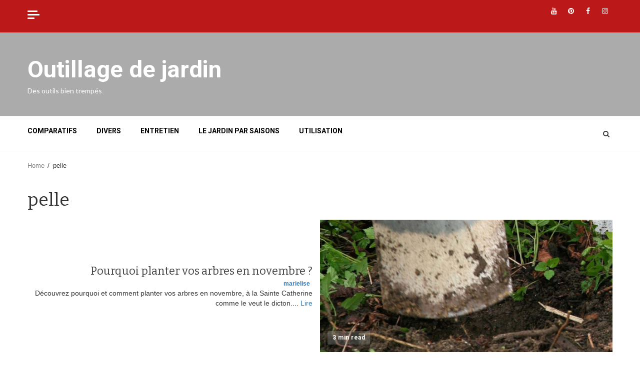

--- FILE ---
content_type: text/html; charset=utf-8
request_url: https://www.google.com/recaptcha/api2/aframe
body_size: 223
content:
<!DOCTYPE HTML><html><head><meta http-equiv="content-type" content="text/html; charset=UTF-8"></head><body><script nonce="0za_CsrV8xi0Crcj-63PaA">/** Anti-fraud and anti-abuse applications only. See google.com/recaptcha */ try{var clients={'sodar':'https://pagead2.googlesyndication.com/pagead/sodar?'};window.addEventListener("message",function(a){try{if(a.source===window.parent){var b=JSON.parse(a.data);var c=clients[b['id']];if(c){var d=document.createElement('img');d.src=c+b['params']+'&rc='+(localStorage.getItem("rc::a")?sessionStorage.getItem("rc::b"):"");window.document.body.appendChild(d);sessionStorage.setItem("rc::e",parseInt(sessionStorage.getItem("rc::e")||0)+1);localStorage.setItem("rc::h",'1769562179278');}}}catch(b){}});window.parent.postMessage("_grecaptcha_ready", "*");}catch(b){}</script></body></html>

--- FILE ---
content_type: text/css
request_url: https://www.outillagejardin.fr/wp-content/themes/magnitude-ameliore/style.css?ver=6.8.3
body_size: 63
content:
/*
Theme Name:     Magnitude ameliore
Description:    
Author:         marielise
Template:       magnitude

(optional values you can add: Theme URI, Author URI, Version, License, License URI, Tags, Text Domain)
*/


--- FILE ---
content_type: text/plain
request_url: https://www.google-analytics.com/j/collect?v=1&_v=j102&a=272406011&t=pageview&_s=1&dl=https%3A%2F%2Fwww.outillagejardin.fr%2Ftag%2Fpelle%2F&ul=en-us%40posix&dt=pelle%20Archives%20-%20Outillage%20de%20jardin&sr=1280x720&vp=1280x720&_u=YEBAAEABAAAAACAAI~&jid=1344274963&gjid=68746888&cid=743571306.1769562178&tid=UA-37852278-2&_gid=1104972570.1769562178&_r=1&_slc=1&gtm=45He61r0h2n71T8VC82za200&gcd=13l3l3l3l1l1&dma=0&tag_exp=103116026~103200004~104527907~104528500~104684208~104684211~115495938~115616985~115938465~115938469~116185181~116185182~116682875~117041588~117223558&z=2139427972
body_size: -452
content:
2,cG-BM3SQGW9ZE